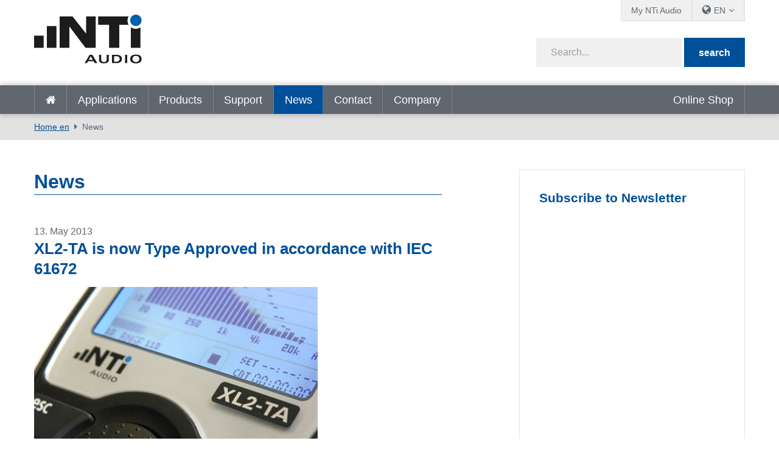

--- FILE ---
content_type: text/html; charset=utf-8
request_url: https://www.nti-audio.com/en/news/pgrid/963/pageid/23/pager/692
body_size: 15494
content:
<!DOCTYPE html>
<html  lang="en-US"  class="no-js">
<head id="Head"><script id="Cookiebot" src="https://consent.cookiebot.com/uc.js" data-cbid="2bebab9d-eece-4a86-a089-3dd58e03944b" data-blockingmode="auto" type="text/javascript"></script>
<meta content="text/html; charset=UTF-8" http-equiv="Content-Type" />
<meta name="RESOURCE-TYPE" content="DOCUMENT" />
<meta name="robots" content="NOODP,NOYDIR" /><title>
	News
</title><link href="/Portals/_default/admin.css?cdv=458" type="text/css" rel="stylesheet"/><link href="/DesktopModules/DNNHtmlGeoIP/module.css?cdv=458" type="text/css" rel="stylesheet"/><link href="/DesktopModules/EasyDNNnews/Templates/_default/creativemediaNEWS/creativemediaNEWS.css?cdv=458" type="text/css" rel="stylesheet"/><link href="/Portals/_default/skins/nti-02/css/base.css?cdv=458" type="text/css" rel="stylesheet"/><link href="/Portals/_default/skins/nti-02/css/style.css?cdv=458" type="text/css" rel="stylesheet"/><link href="/Portals/_default/skins/nti-02/css/font-awesome.min.css?cdv=458" type="text/css" rel="stylesheet"/><link href="/DesktopModules/EasyDNNNews/static/rateit/css/rateit.css?cdv=458" type="text/css" rel="stylesheet"/><link href="/Resources/Shared/stylesheets/theme-default/8.0.0/default.css?cdv=458" type="text/css" rel="stylesheet"/><script src="/Resources/libraries/jQuery/01_09_01/jquery.js?cdv=458" type="text/javascript"></script><script src="/Resources/libraries/jQuery-UI/01_11_03/jquery-ui.js?cdv=458" type="text/javascript"></script><script src="https://s3.amazonaws.com/assets.freshdesk.com/widget/freshwidget.js?cdv=458" type="text/javascript"></script><link rel='SHORTCUT ICON' href='/Portals/0/favicon.ico?ver=2022-01-17-104331-493' type='image/x-icon' />
          <!-- Google Tag Manager -->
          <script>(function(w,d,s,l,i){w[l]=w[l]||[];w[l].push({'gtm.start':
          new Date().getTime(),event:'gtm.js'});var f=d.getElementsByTagName(s)[0],
          j=d.createElement(s),dl=l!='dataLayer'?'&l='+l:'';j.async=true;j.src=
          'https://www.googletagmanager.com/gtm.js?id='+i+dl;f.parentNode.insertBefore(j,f);
          })(window,document,'script','dataLayer','GTM-PVNC68');</script>
          <!-- End Google Tag Manager -->
		    <meta name="viewport" content="width=device-width, initial-scale=1.0" /><script id="eds_jq2_2" src="/DesktopModules/EasyDNNNews/static/eds_jquery/eds2.2.3.js" type="text/javascript" data-minor-version="3"></script><script id="eds_js1_1" src="/DesktopModules/EasyDNNnews/static/EasyDnnSolutions/EasyDnnSolutions_1.1_2.2.js" type="text/javascript" data-minor-version="0" data-init-json="{&quot;instanceGlobal&quot;:&quot;EasyDnnSolutions1_1_instance&quot;,&quot;google&quot;:{&quot;maps&quot;:{&quot;api&quot;:{&quot;key&quot;:&quot;&quot;,&quot;libraries&quot;:[&quot;geometry&quot;,&quot;places&quot;]}}}}"></script></head>
<body id="Body">

    <form method="post" action="/en/news/pgrid/963/pageid/23/pager/692" id="Form" enctype="multipart/form-data">
<div class="aspNetHidden">
<input type="hidden" name="__EVENTTARGET" id="__EVENTTARGET" value="" />
<input type="hidden" name="__EVENTARGUMENT" id="__EVENTARGUMENT" value="" />
<input type="hidden" name="__VIEWSTATE" id="__VIEWSTATE" value="L1qiusxJ85e48Chuu2oRxs+3mPv0PBDPD0WYvgD/JPCLHkTFKITDN59VfPvkLKyVsJtDAyZl6OEUGIClMt5FjF2sDmsKNgFJHsHjjOrLMtjzb8WyK87GYzP9n4uUr8XRQq948UboUhgWtKbyCXlYW85VdNEE8pwcIPG/zhILCh2dRWtVn4u4w1UAU+mn50QvO2w7oZ8aQzNB58o18H6sB5dE17R5VVZsFI0hdc2T/xHZy/[base64]/gvdkwTV4+k0RXYWrvq4Glor7yHxdedCvFFNz6/GczK9jtuoE68b+BHNJ1kZPQbSB+x+FqKaS6HnXnfnS3x6df0YuP9iqye3KdbxF5VNJOF9NYBn+23ysf5p+F21DXM4P83vHFUEU+VgHuR9fDs57MsX3pFeL2Q6dPuRKyYvE8bdSvNUc1kofm3z9owfD7zprQ9hs6XeVCWFkCA0H76zHwjXpM6fuxgEu0CzyPaQEN0zZW/0+ectprJ5G9h8p//6TvvgfuqBYa8i/NOtURC1Ianb2MGe3JZg3HrWRtFEDuTiUUF3Fjag5bpQ4XP/G7ysjgjDM1opW4RjIROcxg3+88BkIQs2xdeD/rj5jQsbm6E6AJniJh6O2ov/6VLxMyQuKHWDnPN8NiTFKLD5a8dVjS9OfWZS34HCPHMrSEJ/eU479+0gqzgZAbZF8flmoI7dBabvr2lcQUxR6OCELOiqhIxPYeXbzhAo8+68sdEqnSxgWzvH09FgdOEzdfw1KTywhuDeMNLimbiowWxxBpS9HBNxg+8U2THKCf0of2BPSd7SEHgC3u/mqANbz3DPyuKMGtp00orsnWu7s7Ew/SxXNUs3m/EPYNJ0AsLAWQiv+XLkCIVSsn7Wngn2rTXfQho4akRZqkmF8nO/Fja3rf90j2W9u+YMzkTYY/kVqHcxaiWhATdVB1Uc/c8e+flofelZPC92ND8WzS4Z059E+YIYPwMoOf5JI8m+BiZvaj3Qp86HaFyi+t6cfgMGmgc3eOymZlo6cqnOTD8YHS87n6/f/[base64]/XIwEIMmpXAlUWI/oeNPL8tpHmDsqECQb7pe9izvd2Hz0bSEQJVR1yKFbhMNb0V36ZXJpeGFVgnTXU/PLKqXju+kr4VrKw6EXiKM52Objo7L0fTXGkZQcH1JoTrp6QvthfJmkS9otpa94HWFjb2g==" />
</div>

<script type="text/javascript">
//<![CDATA[
var theForm = document.forms['Form'];
if (!theForm) {
    theForm = document.Form;
}
function __doPostBack(eventTarget, eventArgument) {
    if (!theForm.onsubmit || (theForm.onsubmit() != false)) {
        theForm.__EVENTTARGET.value = eventTarget;
        theForm.__EVENTARGUMENT.value = eventArgument;
        theForm.submit();
    }
}
//]]>
</script>


<script src="/WebResource.axd?d=pynGkmcFUV3Rl-aiPP1y9trYk7eCvtNm3Cq9XSwiUQh7aUukUCXPeTUdQDg1&amp;t=638901613900000000" type="text/javascript"></script>


<script src="/ScriptResource.axd?d=NJmAwtEo3IpfWpSAnPyVVxhbm2piCa6AhFCTauAM3p5JNB477FXnilGpb84QRGTx-5a9NAmfVktNDluwUXSfqsJQ8rXd6vrq0oWnyKQ3StqQGT4xUlX5nab55SmywApCqvffMQ2&amp;t=5c0e0825" type="text/javascript"></script>
<script src="/ScriptResource.axd?d=dwY9oWetJoLV53cA99uFrShZ7DFLTYKDliya_0-GR7JsRBTNs7DeSAV7SXv2FvD0QOIVCoLEgbwsgrIO1xHvrZOpUs3A7XDKcSsoLg-Qrw5zfMTk9zcxo7HVmkJacgAerqqQaaUKW-jSgenb0&amp;t=5c0e0825" type="text/javascript"></script>
<div class="aspNetHidden">

	<input type="hidden" name="__VIEWSTATEGENERATOR" id="__VIEWSTATEGENERATOR" value="CA0B0334" />
	<input type="hidden" name="__VIEWSTATEENCRYPTED" id="__VIEWSTATEENCRYPTED" value="" />
	<input type="hidden" name="__EVENTVALIDATION" id="__EVENTVALIDATION" value="+D5caMdgq4KVquTPezq+gkej3HT1T8uqiXVW//ig2gteSiAUrbv8BfYrF8jBcUhw/Vbwj/iLMQIJkXxhUD4x3MDTezh6JWQbamedomARUczCckvU" />
</div><script src="/js/dnn.js?cdv=458" type="text/javascript"></script><script src="/js/dnn.modalpopup.js?cdv=458" type="text/javascript"></script><script src="/Resources/Shared/Scripts/jquery/jquery.hoverIntent.min.js?cdv=458" type="text/javascript"></script><script src="/Portals/_default/skins/nti-02/js/respond.js?cdv=458" type="text/javascript"></script><script src="/Portals/_default/skins/nti-02/js/modernizr.js?cdv=458" type="text/javascript"></script><script src="/Portals/_default/skins/nti-02/js/jquery.sidr.min.js?cdv=458" type="text/javascript"></script><script src="/Portals/_default/skins/nti-02/js/modaal.min.js?cdv=458" type="text/javascript"></script><script src="/Portals/_default/skins/nti-02/js/stacktable.js?cdv=458" type="text/javascript"></script><script src="/js/dnncore.js?cdv=458" type="text/javascript"></script><script src="/DesktopModules/EasyDNNNews/static/rateit/js/jquery.rateit_2.2.js?cdv=458" type="text/javascript"></script><script src="/DesktopModules/EasyDNNnewsCategoriesMenu/js/category_menu_2.2.js?cdv=458" type="text/javascript"></script><script src="/Resources/Shared/Scripts/dnn.jquery.js?cdv=458" type="text/javascript"></script><script src="/DesktopModules/EasyDNNNews/js/jquery.cookie_2.2.js?cdv=458" type="text/javascript"></script>
<script type="text/javascript">
//<![CDATA[
Sys.WebForms.PageRequestManager._initialize('ScriptManager', 'Form', [], [], [], 1800, '');
//]]>
</script>

        
        
        
<!--CDF(Css|/Resources/Shared/stylesheets/theme-default/8.0.0/default.css?cdv=458)-->

<!--CDF(Css|/Portals/_default/skins/nti-02/css/base.css?cdv=458)-->
<!--CDF(Css|/Portals/_default/skins/nti-02/css/style.css?cdv=458)-->
<!--CDF(Css|/Portals/_default/skins/nti-02/css/font-awesome.min.css?cdv=458)-->

<!--CDF(Javascript|/Portals/_default/skins/nti-02/js/theme-scripts.js?cdv=458)-->

<!--[if lt IE 9]>
<!--CDF(Javascript|/Portals/_default/skins/nti-02/js/respond.js?cdv=458)-->
<!--CDF(Javascript|/Portals/_default/skins/nti-02/js/modernizr.js?cdv=458)-->
<![endif]-->

<!--CDF(Javascript|/Portals/_default/skins/nti-02/js/jquery.sidr.min.js?cdv=458)-->
<!--CDF(Javascript|/Portals/_default/skins/nti-02/js/jquery.bxslider.min.js?cdv=458)-->
<!--CDF(Javascript|/Portals/_default/skins/nti-02/js/modaal.min.js?cdv=458)-->
<!--CDF(Javascript|/Portals/_default/skins/nti-02/js/stacktable.js?cdv=458)-->
<!--CDF(Javascript|https://s3.amazonaws.com/assets.freshdesk.com/widget/freshwidget.js?cdv=458)-->
<!--CDF(Javascript|/Portals/_default/skins/nti-02/js/freshdesk.js?cdv=458)--><header role="banner" class="row home">
    <div class="preheader">
        <div class="wrapper">
            <nav id="topbarnav">
                <ul><li><a href="https://my.nti-audio.com/home.php?lang=en" target="_blank">My NTi Audio</a></li>
                    <li>
                        <ul class="languages">
                            <li><span class="current">EN</span>
                                <ul>
                                <div class="language-object" >

 <li><a href="https://www.nti-audio.com/de/neuigkeiten/pgrid/963/pageid/23/pager/692" class="language">de</a></li><li><a href="https://www.nti-audio.com/ja/ニュース/pgrid/963/pageid/23/pager/692" class="language">ja</a></li><li><a href="https://www.nti-audio.com/fr/actualites/pgrid/963/pageid/23/pager/692" class="language">fr</a></li><li><a href="https://www.nti-audio.com/es/noticias/pgrid/963/pageid/23/pager/692" class="language">es</a></li><li><a href="https://www.nti-audio.com/ko/뉴-스/pgrid/963/pageid/23/pager/692" class="language">ko</a></li><li><a href="https://www.nti-audio.com/pt/novidades/pgrid/963/pageid/23/pager/692" class="language">pt</a></li>
</div>
                                    <li class="language"><a href="https://www.ntiaudio.cn/" target="_blank">中文</a></li>
                                </ul>
                            </li>
                        </ul>
                    </li>
                    
                </ul>
            </nav>
        </div>
    </div>
    <div class="mainheader row">
        <div class="wrapper">
            <div class="logo">
                <a id="dnn_dnnLogo_hypLogo" title="NTi Audio" aria-label="NTi Audio" href="https://www.nti-audio.com/en/"></a>
            </div>
            <div class="search google">
                <div class="fields">
                    <span class="inputfield"><input type="text" id="searchString" placeholder="Search..." /></span>
                    <span class="button"><button id="searchbtn" value="Submit" onClick="javascript: window.open('https://www.google.ch/search?q=site:www.nti-audio.com/en/+' + document.getElementById('searchString').value);" />search</button></span>
                    <script>
                    // Get the input field
                    var input = document.getElementById("searchString");

                    // Execute a function when the user releases a key on the keyboard
                    input.addEventListener("keyup", function(event) {
                      // Number 13 is the "Enter" key on the keyboard
                      if (event.keyCode === 13) {
                        // Cancel the default action, if needed
                        event.preventDefault();
                        // Trigger the button element with a click
                        document.getElementById("searchbtn").click();
                      }
                    });
                    </script>
                </div>
                <div id="mobile-header">
                    <a id="responsive-menu-button" href="#sidr-main"><i class="fa fa-bars" aria-hidden="true"></i></a>
                </div>
            </div>
        </div>
    </div>
    <nav id="navigation" role="navigation" class="row">
        <div class="wrapper headerflex">
            <ul>
                <li class=""><a href="https://www.nti-audio.com/en/" target="" class="">Home en</a></li>
<li class=" dropdown"><a href="https://www.nti-audio.com/en/applications" target="" class="dropdown-toggle" data-toggle="dropdown">Applications<b class="caret"></b></a><ul class="dropdown-menu">
    <li class=" dropdown"><a href="https://www.nti-audio.com/en/applications/noise-measurement" target="">Noise Measurement</a><ul class="dropdown-menu">
        <li class=""><a href="https://www.nti-audio.com/en/applications/noise-measurement/sound-level-measurements" target="">Sound Level Measurements</a></li>
        <li class=""><a href="https://www.nti-audio.com/en/applications/noise-measurement/unattended-noise-monitoring" target="">Unattended Noise Monitoring</a></li>
        <li class=""><a href="https://www.nti-audio.com/en/applications/noise-measurement/environmental-noise" target="">Environmental Noise</a></li>
        <li class=""><a href="https://www.nti-audio.com/en/applications/noise-measurement/nnr" target="">NNR - Noise Nuisance Recording System</a></li>
        <li class=""><a href="https://www.nti-audio.com/en/applications/noise-measurement/occupational-noise" target="">Occupational Noise</a></li>
        <li class=""><a href="https://www.nti-audio.com/en/applications/noise-measurement/vehicle-noise" target="">Vehicle Noise</a></li>
        <li class=""><a href="https://www.nti-audio.com/en/applications/noise-measurement/sound-power" target="">Sound Power</a></li>
      </ul>
    </li>
    <li class=""><a href="https://www.nti-audio.com/en/applications/structural-vibration-measurements" target="">Structural Vibration Measurements</a></li>
    <li class=" dropdown"><a href="https://www.nti-audio.com/en/applications/room-building-acoustics" target="">Room &amp; Building Acoustics</a><ul class="dropdown-menu">
        <li class=""><a href="https://www.nti-audio.com/en/applications/room-building-acoustics/room-acoustics" target="">Room Acoustics</a></li>
        <li class=""><a href="https://www.nti-audio.com/en/applications/room-building-acoustics/building-acoustics" target="">Building Acoustics</a></li>
        <li class=""><a href="https://www.nti-audio.com/en/applications/room-building-acoustics/reverberation-time" target="">Reverberation Time</a></li>
        <li class=""><a href="https://www.nti-audio.com/en/applications/room-building-acoustics/noise-curves" target="">Noise Curves</a></li>
      </ul>
    </li>
    <li class=" dropdown"><a href="https://www.nti-audio.com/en/applications/evacuation-systems" target="">Evacuation Systems</a><ul class="dropdown-menu">
        <li class=""><a href="https://www.nti-audio.com/en/applications/evacuation-systems/speech-intelligibility-stipa" target="">Speech Intelligibility STIPA</a></li>
        <li class=""><a href="https://www.nti-audio.com/en/applications/evacuation-systems/commissioning-inspection" target="">Commissioning &amp; Inspection</a></li>
        <li class=""><a href="https://www.nti-audio.com/en/applications/evacuation-systems/impedance-meter" target="">Impedance Meter</a></li>
        <li class=""><a href="https://www.nti-audio.com/en/applications/evacuation-systems/evacuation-system-monitoring" target="">Evacuation System Monitoring</a></li>
      </ul>
    </li>
    <li class=" dropdown"><a href="https://www.nti-audio.com/en/applications/electroacoustic-installations" target="">Electroacoustic Installations</a><ul class="dropdown-menu">
        <li class=""><a href="https://www.nti-audio.com/en/applications/electroacoustic-installations/installed-sound" target="">Installed Sound</a></li>
        <li class=""><a href="https://www.nti-audio.com/en/applications/electroacoustic-installations/av-installation" target="">AV Installation</a></li>
        <li class=""><a href="https://www.nti-audio.com/en/applications/electroacoustic-installations/cinema" target="">Cinema</a></li>
      </ul>
    </li>
    <li class=" dropdown"><a href="https://www.nti-audio.com/en/applications/live-sound" target="">Live Sound</a><ul class="dropdown-menu">
        <li class=""><a href="https://www.nti-audio.com/en/applications/live-sound/sound-level-monitoring" target="">Sound Level Monitoring</a></li>
        <li class=""><a href="https://www.nti-audio.com/en/applications/live-sound/front-of-house" target="">Front of House</a></li>
        <li class=""><a href="https://www.nti-audio.com/en/applications/live-sound/pa-rental" target="">PA Rental</a></li>
      </ul>
    </li>
    <li class=""><a href="https://www.nti-audio.com/en/applications/broadcast-studio" target="">Broadcast &amp; Studio</a></li>
    <li class=" dropdown"><a href="https://www.nti-audio.com/en/applications/quality-control" target="">Quality Control</a><ul class="dropdown-menu">
        <li class=""><a href="https://www.nti-audio.com/en/applications/quality-control/speaker" target="">Speaker</a></li>
        <li class=""><a href="https://www.nti-audio.com/en/applications/quality-control/microphone" target="">Microphone</a></li>
        <li class=""><a href="https://www.nti-audio.com/en/applications/quality-control/digital-mems-microphone" target="">Digital MEMS Microphone</a></li>
        <li class=""><a href="https://www.nti-audio.com/en/applications/quality-control/mobile-phone" target="">Mobile Phone</a></li>
        <li class=""><a href="https://www.nti-audio.com/en/applications/quality-control/stereo-device" target="">Stereo Device</a></li>
        <li class=""><a href="https://www.nti-audio.com/en/applications/quality-control/multi-channel-device" target="">Multi-Channel Device</a></li>
        <li class=""><a href="https://www.nti-audio.com/en/applications/quality-control/amplifier" target="">Amplifier</a></li>
        <li class=""><a href="https://www.nti-audio.com/en/applications/quality-control/testing-smart-devices" target="">Testing Smart Devices</a></li>
        <li class=""><a href="https://www.nti-audio.com/en/applications/quality-control/noise-vibration" target="">Noise &amp; Vibration</a></li>
      </ul>
    </li>
  </ul>
</li>
<li class=" dropdown"><a href="https://www.nti-audio.com/en/products" target="" class="dropdown-toggle" data-toggle="dropdown">Products<b class="caret"></b></a><ul class="dropdown-menu">
    <li class=""><a href="https://www.nti-audio.com/en/products/fx100-audio-analyzer" target="">FX100 Audio Analyzer</a></li>
    <li class=" dropdown"><a href="https://www.nti-audio.com/en/products/sound-level-meters" target="">Sound Level Meters</a><ul class="dropdown-menu">
        <li class=""><a href="https://www.nti-audio.com/en/products/sound-level-meters/xl3-acoustic-analyzer" target="">XL3 Acoustic Analyzer</a></li>
        <li class=""><a href="https://www.nti-audio.com/en/products/sound-level-meters/xl2-audio-acoustic-analyzer" target="">XL2 Audio &amp; Acoustic Analyzer</a></li>
      </ul>
    </li>
    <li class=""><a href="https://www.nti-audio.com/en/products/measurement-microphones" target="">Measurement Microphones</a></li>
    <li class=" dropdown"><a href="https://www.nti-audio.com/en/products/monitoring-platforms" target="">Monitoring Platforms</a><ul class="dropdown-menu">
        <li class=""><a href="https://www.nti-audio.com/en/products/monitoring-platforms/measureye" target="">MeasurEye</a></li>
        <li class=""><a href="https://www.nti-audio.com/en/products/monitoring-platforms/noisescout" target="">NoiseScout</a></li>
      </ul>
    </li>
    <li class=" dropdown"><a href="https://www.nti-audio.com/en/products/software" target="">Software</a><ul class="dropdown-menu">
        <li class=""><a href="https://www.nti-audio.com/en/products/software/data-explorer" target="">Data Explorer</a></li>
        <li class=""><a href="https://www.nti-audio.com/en/products/software/sound-insulation-reporter" target="">Sound Insulation Reporter</a></li>
        <li class=""><a href="https://www.nti-audio.com/en/products/software/room-acoustics-reporter" target="">Room Acoustics Reporter</a></li>
        <li class=""><a href="https://www.nti-audio.com/en/products/software/sound-power-reporter" target="">Sound Power Reporter</a></li>
        <li class=""><a href="https://www.nti-audio.com/en/products/software/projector-pro" target="">Projector PRO</a></li>
        <li class=""><a href="https://www.nti-audio.com/en/products/software/speaker-test-software" target="">Speaker Test Software</a></li>
        <li class=""><a href="https://www.nti-audio.com/en/products/software/microphone-test-software" target="">Microphone Test Software</a></li>
      </ul>
    </li>
    <li class=""><a href="https://www.nti-audio.com/en/products/minirator-mr-pro-mr2" target="">Minirator MR-PRO / MR2</a></li>
    <li class=" dropdown"><a href="https://www.nti-audio.com/en/products/noise-sources" target="">Noise Sources</a><ul class="dropdown-menu">
        <li class=""><a href="https://www.nti-audio.com/en/products/noise-sources/talkbox" target="">TalkBox</a></li>
        <li class=""><a href="https://www.nti-audio.com/en/products/noise-sources/ds3-dodecahedron-speaker" target="">DS3 Dodecahedron Speaker</a></li>
        <li class=""><a href="https://www.nti-audio.com/en/products/noise-sources/delta-clapper" target="">δ-Clapper</a></li>
        <li class=""><a href="https://www.nti-audio.com/en/en/products/noise-sources/tm-eos2-tapping-machine" target="">TM EOS2 Tapping Machine</a></li>
        <li class=""><a href="https://www.nti-audio.com/en/products/noise-sources/ib01-impact-ball" target="">IB01 Impact Ball</a></li>
      </ul>
    </li>
    <li class=" dropdown"><a href="https://www.nti-audio.com/en/products/vibration-meters" target="">Vibration Meters</a><ul class="dropdown-menu">
        <li class=""><a href="https://www.nti-audio.com/en/products/vibration-meters/xl2-vibration-meter" target="">XL2 Vibration Meter</a></li>
        <li class=""><a href="https://www.nti-audio.com/en/products/vibration-meters/5gv-vibration-monitor" target="">5GV Vibration Monitor</a></li>
      </ul>
    </li>
    <li class=" dropdown"><a href="https://www.nti-audio.com/en/products/digital-audio" target="">Digital Audio</a><ul class="dropdown-menu">
        <li class=""><a href="https://www.nti-audio.com/en/products/digital-audio/digirator-dr2" target="">Digirator DR2</a></li>
        <li class=""><a href="https://www.nti-audio.com/en/products/digital-audio/digilyzer-dl1" target="">Digilyzer DL1</a></li>
      </ul>
    </li>
    <li class=""><a href="https://www.nti-audio.com/en/products/acoustic-camera" target="">Acoustic Camera</a></li>
  </ul>
</li>
<li class=" dropdown"><a href="https://www.nti-audio.com/en/support" target="" class="dropdown-toggle" data-toggle="dropdown">Support<b class="caret"></b></a><ul class="dropdown-menu">
    <li class=""><a href="https://my.nti-audio.com/home.php?lang=en" target="_blank">Customer Downloads</a></li>
    <li class=""><a href="https://my.nti-audio.com/home.php?lang=en" target="_blank">Product Registration</a></li>
    <li class=""><a href="https://www.nti-audio.com/en/support/calibration-service" target="">Calibration &amp; Service</a></li>
    <li class=""><a href="https://www.nti-audio.com/en/support/know-how" target="">Know-How</a></li>
    <li class=""><a href="https://www.nti-audio.com/en/support/webinars-on-demand" target="">Webinars on Demand</a></li>
    <li class=""><a href="https://www.youtube.com/playlist?list=PLJChqap9JZKuaCjPuXH6Hd2Uu7vCyszwA" target="_blank">Tutorials</a></li>
    <li class=""><a href="https://www.nti-audio.com/en/support/publications" target="">Publications</a></li>
    <li class=""><a href="http://forum.nti-audio.com" target="_blank">User Forum</a></li>
    <li class=""><a href="https://www.nti-audio.com/en/support/international-warranty" target="">International Warranty</a></li>
  </ul>
</li>
<li class="active dropdown"><a href="https://www.nti-audio.com/en/news" target="" class="dropdown-toggle" data-toggle="dropdown">News<b class="caret"></b></a><ul class="dropdown-menu">
    <li class=""><a href="https://www.nti-audio.com/en/news" target="">News</a></li>
    <li class=""><a href="https://www.nti-audio.com/en/news/events-training" target="">Events &amp; Training</a></li>
  </ul>
</li>
<li class=""><a href="https://www.nti-audio.com/en/contact" target="" class="">Contact</a></li>
<li class=" dropdown"><a href="https://www.nti-audio.com/en/company" target="" class="dropdown-toggle" data-toggle="dropdown">Company<b class="caret"></b></a><ul class="dropdown-menu">
    <li class=""><a href="https://www.nti-audio.com/en/company/reference-customers" target="">Reference Customers</a></li>
    <li class=""><a href="https://www.nti-audio.com/en/company/your-privacy" target="">Your privacy</a></li>
  </ul>
</li>
                <li class="onlymobile"><a href="https://my.nti-audio.com/home.php?lang=en" target="_blank">My NTi Audio</a></li>
            </ul>
            <div id="dnn_ShopPane" class="shopicon"><div class="DnnModule DnnModule-DNNHtmlGeoIP DnnModule-20450"><a name="20450"></a>
<div class="wrapper notitle">
	<div class="DNNContainer_noTitle">
		<div id="dnn_ctr20450_ContentPane"><!-- Start_Module_20450 --><div id="dnn_ctr20450_ModuleContent">
	
<div class="GeoIPNormal">





        
        

         <span id="dnn_ctr20450_View_rptRegionContentList_lblRegionContentDescription_0"><p><a href="https://us.shop.nti-audio.com/" target="_blank">Online Shop</a></p>
</span>       


 </div>
</div><!-- End_Module_20450 --></div>
	</div>
</div>
</div></div>
        </div>
    </nav>
</header>

<div class="breadcrumbs">
		<div class="wrapper">
	        <span id="dnn_dnnBreadcrumb_lblBreadCrumb" itemprop="breadcrumb" itemscope="" itemtype="https://schema.org/breadcrumb"><span itemscope itemtype="http://schema.org/BreadcrumbList"><span itemprop="itemListElement" itemscope itemtype="http://schema.org/ListItem"><a href="https://www.nti-audio.com/en/" class="breadcrumbLink" itemprop="item" ><span itemprop="name">Home en</span></a><meta itemprop="position" content="1" /></span><span itemprop="itemListElement" itemscope itemtype="http://schema.org/ListItem"><a href="https://www.nti-audio.com/en/news" class="breadcrumbLink" itemprop="item"><span itemprop="name">News</span></a><meta itemprop="position" content="2" /></span></span></span>
	    </div>
    </div>

<div class="wrapper">
	<div class="sidebared">
		<main role="main">    
			<div id="dnn_contentPane"><div class="DnnModule DnnModule-EasyDNNnews DnnModule-963"><a name="963"></a>
<div class="wrapper notitle">
	<div class="DNNContainer_noTitle">
		<div id="dnn_ctr963_ContentPane"><!-- Start_Module_963 --><div id="dnn_ctr963_ModuleContent">
	
<script type="text/javascript">
	/*<![CDATA[*/
	
	
	
	
	
	
	
	
	

	eds2_2(function ($) {
		if (typeof edn_fluidvids != 'undefined')
			edn_fluidvids.init({
				selector: ['.edn_fluidVideo iframe'],
				players: ['www.youtube.com', 'player.vimeo.com']
			});
		
		
		

	});
	/*]]>*/
</script>



<div class="eds_news_module_963 news eds_subCollection_news eds_news_creativemediaNEWS eds_template_List_Article_Default eds_templateGroup_newsListArticleDefault eds_styleSwitchCriteria_portalSettingsSource">
	

	

	<div id="dnn_ctr963_ViewEasyDNNNewsMain_ctl00_pnlListArticles">
		
		
		<!--ArticleRepeat:Before:-->
<h1>News</h1>
<div class="edn_963_article_list_wrapper"><!--ArticleTemplate-->
<article class="even item_0">

	<!-- Artikel Setup -->
	

	<!-- Datum / Event -->
	
	<p class="datebox">
        13. May 2013
	</p>
	

    

    <!-- Verlinkte Headline -->
    
    <h2><a href="https://www.nti-audio.com/en/news/xl2-ta-is-now-type-approved-in-accordance-with-iec-61672" target="_self">XL2-TA is now Type Approved in accordance with IEC 61672</a></h2>
    

    

    <!-- Bild verlinkt -->
    
		<figure>
            
            <a href="https://www.nti-audio.com/en/news/xl2-ta-is-now-type-approved-in-accordance-with-iec-61672" target="_self"><img alt="XL2-TA is now Type Approved in accordance with IEC 61672" src="/Portals/0/EasyDNNNews/56/670350p963EDNthumb56XL2-TA_Closeup.jpg"  /></a>
            
            
            
        </figure>
	

    <!-- Contents -->	
	The XL2-TA Sound Level Meter has received class 1 type-approval from the Physikalisch-Technische Bundesanstalt (PTB) in Germany.  The XL2-TA in combination with the M2230 measurement microphone is officially listed as a type approved class 1 sound level meter. The XL2-TA is therefore suitable for environmental noise, occupational health and sound insulation applications where the measurements are required to be certified.

    <!--
    <div class="subinfos">
		<p class="categories"><span>Categories:</span> <a href="https://www.nti-audio.com/en/news/category/archive" class="Archive EDNcategorycolor-default">Archive</a></p>
		<p class="tags"><span>Tags:</span> </p>
	</div>
    -->

    
    <p>
        <a class="btn open-article" href="https://www.nti-audio.com/en/news/xl2-ta-is-now-type-approved-in-accordance-with-iec-61672" target="_self">
            Read more
            
        </a>
    </p>
    
</article>
<!--ArticleTemplate-->
<article class="odd item_1">

	<!-- Artikel Setup -->
	

	<!-- Datum / Event -->
	
	<p class="datebox">
        25. April 2013
	</p>
	

    

    <!-- Verlinkte Headline -->
    
    <h2><a href="https://www.nti-audio.com/en/news/minilink-software-supports-64-bit-systems" target="_self">MiniLINK Software Supports 64-bit Systems</a></h2>
    

    

    <!-- Bild verlinkt -->
    
		<figure>
            
            <a href="https://www.nti-audio.com/en/news/minilink-software-supports-64-bit-systems" target="_self"><img alt="MiniLINK Software Supports 64-bit Systems" src="/Portals/0/EasyDNNNews/52/670350p963EDNthumb52Exel-Software.gif"  /></a>
            
            
            
        </figure>
	

    <!-- Contents -->	
	The MiniLINK V3.07 software for the Acoustilyzer, Minilyzer and Digilyzer is now compatible with 64-bit versions of Windows 7 or Windows 8 operating systems.

    <!--
    <div class="subinfos">
		<p class="categories"><span>Categories:</span> <a href="https://www.nti-audio.com/en/news/category/archive" class="Archive EDNcategorycolor-default">Archive</a></p>
		<p class="tags"><span>Tags:</span> </p>
	</div>
    -->

    
    <p>
        <a class="btn open-article" href="https://www.nti-audio.com/en/news/minilink-software-supports-64-bit-systems" target="_self">
            Read more
            
        </a>
    </p>
    
</article>
<!--ArticleTemplate-->
<article class="even item_2">

	<!-- Artikel Setup -->
	

	<!-- Datum / Event -->
	
	<p class="datebox">
        10. April 2013
	</p>
	

    

    <!-- Verlinkte Headline -->
    
    <h2><a href="https://www.nti-audio.com/en/news/xl2-analyzer-at-london-south-bank-university" target="_self">XL2 Analyzer at London South Bank University</a></h2>
    

    

    <!-- Bild verlinkt -->
    
		<figure>
            
            <a href="https://www.nti-audio.com/en/news/xl2-analyzer-at-london-south-bank-university" target="_self"><img alt="XL2 Analyzer at London South Bank University" src="/Portals/0/EasyDNNNews/51/670350p963EDNthumb51LSBU-Header.jpg"  /></a>
            
            
            
        </figure>
	

    <!-- Contents -->	
	The PhD thesis of Dr Luis Gomez Agustina was entitled, 'Design and optimization of voice alarm systems for underground stations'. He speaks about his experiences of using the XL2.

    <!--
    <div class="subinfos">
		<p class="categories"><span>Categories:</span> <a href="https://www.nti-audio.com/en/news/category/archive" class="Archive EDNcategorycolor-default">Archive</a></p>
		<p class="tags"><span>Tags:</span> </p>
	</div>
    -->

    
    <p>
        <a class="btn open-article" href="https://www.nti-audio.com/en/news/xl2-analyzer-at-london-south-bank-university" target="_self">
            Read more
            
        </a>
    </p>
    
</article>
<!--ArticleTemplate-->
<article class="odd item_3">

	<!-- Artikel Setup -->
	

	<!-- Datum / Event -->
	
	<p class="datebox">
        08. April 2013
	</p>
	

    

    <!-- Verlinkte Headline -->
    
    <h2><a href="https://www.nti-audio.com/en/news/flemish-noise-standards-for-music-events-vlaamse-geluidsnormen" target="_self">Flemish Noise Standards for Music Events - Vlaamse Geluidsnormen</a></h2>
    

    

    <!-- Bild verlinkt -->
    

    <!-- Contents -->	
	On 1 January 2013 new laws regulating sound levels at music events were introduced in the Flemish part of Belgium.

    <!--
    <div class="subinfos">
		<p class="categories"><span>Categories:</span> <a href="https://www.nti-audio.com/en/news/category/archive" class="Archive EDNcategorycolor-default">Archive</a></p>
		<p class="tags"><span>Tags:</span> </p>
	</div>
    -->

    
    <p>
        <a class="btn open-article" href="https://www.nti-audio.com/en/news/flemish-noise-standards-for-music-events-vlaamse-geluidsnormen" target="_self">
            Read more
            
        </a>
    </p>
    
</article>
<!--ArticleTemplate-->
<article class="even item_4">

	<!-- Artikel Setup -->
	

	<!-- Datum / Event -->
	
	<p class="datebox">
        03. April 2013
	</p>
	

    

    <!-- Verlinkte Headline -->
    
    <h2><a href="https://www.nti-audio.com/en/news/fx-control-available-in-many-languages" target="_self">FX-Control Available in Many Languages</a></h2>
    

    

    <!-- Bild verlinkt -->
    

    <!-- Contents -->	
	At NTi Audio we understand the benefit of you being able to interface with software in your own language. That is why the FX-Control Software, which supports the FLEXUS FX100 Analog &amp; Digital Audio Analyzer, is available in many languages.

    <!--
    <div class="subinfos">
		<p class="categories"><span>Categories:</span> <a href="https://www.nti-audio.com/en/news/category/archive" class="Archive EDNcategorycolor-default">Archive</a></p>
		<p class="tags"><span>Tags:</span> </p>
	</div>
    -->

    
    <p>
        <a class="btn open-article" href="https://www.nti-audio.com/en/news/fx-control-available-in-many-languages" target="_self">
            Read more
            
        </a>
    </p>
    
</article>
<!--ArticleTemplate-->
<article class="odd item_5">

	<!-- Artikel Setup -->
	

	<!-- Datum / Event -->
	
	<p class="datebox">
        05. March 2013
	</p>
	

    

    <!-- Verlinkte Headline -->
    
    <h2><a href="https://www.nti-audio.com/en/news/m2230-with-16dba-noise-floor" target="_self">M2230 with 16dB(A) Noise Floor</a></h2>
    

    

    <!-- Bild verlinkt -->
    
		<figure>
            
            <a href="https://www.nti-audio.com/en/news/m2230-with-16dba-noise-floor" target="_self"><img alt="M2230 with 16dB(A) Noise Floor" src="/Portals/0/EasyDNNNews/44/670350p963EDNthumb44M2230-Measurement-Mic.jpg"  /></a>
            
            
            
        </figure>
	

    <!-- Contents -->	
	The new M2230 measurement microphone extends NTi Audio&rsquo;s range of measurement microphones at the top end. Its specifications comply fully with IEC 61672 and fulfill all class 1 requirements, including environmental requirements. The microphone features a very low residual noise floor of 16 dB(A) and supports precise and linear measurements up to a maximum of 139 dBSPL.

    <!--
    <div class="subinfos">
		<p class="categories"><span>Categories:</span> <a href="https://www.nti-audio.com/en/news/category/archive" class="Archive EDNcategorycolor-default">Archive</a></p>
		<p class="tags"><span>Tags:</span> </p>
	</div>
    -->

    
    <p>
        <a class="btn open-article" href="https://www.nti-audio.com/en/news/m2230-with-16dba-noise-floor" target="_self">
            Read more
            
        </a>
    </p>
    
</article>
<!--ArticleTemplate-->
<article class="even item_6">

	<!-- Artikel Setup -->
	

	<!-- Datum / Event -->
	
	<p class="datebox">
        05. March 2013
	</p>
	

    

    <!-- Verlinkte Headline -->
    
    <h2><a href="https://www.nti-audio.com/en/news/xl2-firmware-v253" target="_self">XL2 Firmware V2.53</a></h2>
    

    

    <!-- Bild verlinkt -->
    

    <!-- Contents -->	
	4.4 Hz high pass filter and more new improvements for the XL2 Analyzer.<br />

    <!--
    <div class="subinfos">
		<p class="categories"><span>Categories:</span> <a href="https://www.nti-audio.com/en/news/category/archive" class="Archive EDNcategorycolor-default">Archive</a></p>
		<p class="tags"><span>Tags:</span> </p>
	</div>
    -->

    
    <p>
        <a class="btn open-article" href="https://www.nti-audio.com/en/news/xl2-firmware-v253" target="_self">
            Read more
            
        </a>
    </p>
    
</article>
<!--ArticleTemplate-->
<article class="odd item_7">

	<!-- Artikel Setup -->
	

	<!-- Datum / Event -->
	
	<p class="datebox">
        05. March 2013
	</p>
	

    

    <!-- Verlinkte Headline -->
    
    <h2><a href="https://www.nti-audio.com/en/news/customized-test-sequences-for-fx100-analyzer" target="_self">Customized Test Sequences for FX100 Analyzer</a></h2>
    

    

    <!-- Bild verlinkt -->
    

    <!-- Contents -->	
	The latest release of the FX-Control software supports user-defined test sequences for the FX100 Audio Analyzer. The sequences are defined in a simple way via the GUI and do not require any programming skills. The feature supports user prompts and interactions, tolerance checks and automated data logging &amp; export as well as reporting.

    <!--
    <div class="subinfos">
		<p class="categories"><span>Categories:</span> <a href="https://www.nti-audio.com/en/news/category/archive" class="Archive EDNcategorycolor-default">Archive</a></p>
		<p class="tags"><span>Tags:</span> </p>
	</div>
    -->

    
    <p>
        <a class="btn open-article" href="https://www.nti-audio.com/en/news/customized-test-sequences-for-fx100-analyzer" target="_self">
            Read more
            
        </a>
    </p>
    
</article>
<!--ArticleTemplate-->
<article class="even item_8">

	<!-- Artikel Setup -->
	

	<!-- Datum / Event -->
	
	<p class="datebox">
        23. January 2013
	</p>
	

    

    <!-- Verlinkte Headline -->
    
    <h2><a href="https://www.nti-audio.com/en/news/creating-test-sequences-with-fx100" target="_self">Creating Test Sequences with FX100</a></h2>
    

    

    <!-- Bild verlinkt -->
    

    <!-- Contents -->	
	<p>With the latest version of FX-Control &ndash; the PC Software for controlling the FX100 Analyzer - you can customize a sequence of measurements and interactions to create a complete test for your devices. Simply drag-and-drop the tests you require, add operator prompts, and interface with external equipment.</p>

    <!--
    <div class="subinfos">
		<p class="categories"><span>Categories:</span> <a href="https://www.nti-audio.com/en/news/category/archive" class="Archive EDNcategorycolor-default">Archive</a></p>
		<p class="tags"><span>Tags:</span> </p>
	</div>
    -->

    
    <p>
        <a class="btn open-article" href="https://www.nti-audio.com/en/news/creating-test-sequences-with-fx100" target="_self">
            Read more
            
        </a>
    </p>
    
</article>
<!--ArticleTemplate-->
<article class="odd item_9">

	<!-- Artikel Setup -->
	

	<!-- Datum / Event -->
	
	<p class="datebox">
        12. December 2012
	</p>
	

    

    <!-- Verlinkte Headline -->
    
    <h2><a href="https://www.nti-audio.com/en/news/enhanced-speech-intelligibility-measurement" target="_self">Enhanced Speech Intelligibility Measurement</a></h2>
    

    

    <!-- Bild verlinkt -->
    

    <!-- Contents -->	
	The XL2 Acoustic Analyzer offers Speech Intelligibility (STIPA) measurements according to the latest IEC standard for verifying speech intelligibility of voice evacuation systems.

    <!--
    <div class="subinfos">
		<p class="categories"><span>Categories:</span> <a href="https://www.nti-audio.com/en/news/category/archive" class="Archive EDNcategorycolor-default">Archive</a></p>
		<p class="tags"><span>Tags:</span> </p>
	</div>
    -->

    
    <p>
        <a class="btn open-article" href="https://www.nti-audio.com/en/news/enhanced-speech-intelligibility-measurement" target="_self">
            Read more
            
        </a>
    </p>
    
</article>
</div><!--ArticleRepeat:After:-->


		<div class="article_pager"><a class="page" href="https://www.nti-audio.com/en/news/pgrid/963/pageid/1/pager/692">1</a><a class="page" href="https://www.nti-audio.com/en/news/pgrid/963/pageid/2/pager/692">2</a><a class="page" href="https://www.nti-audio.com/en/news/pgrid/963/pageid/3/pager/692">3</a><a class="page" href="https://www.nti-audio.com/en/news/pgrid/963/pageid/4/pager/692">4</a><a class="page" href="https://www.nti-audio.com/en/news/pgrid/963/pageid/5/pager/692">5</a><a class="page" href="https://www.nti-audio.com/en/news/pgrid/963/pageid/6/pager/692">6</a><a class="page" href="https://www.nti-audio.com/en/news/pgrid/963/pageid/7/pager/692">7</a><a class="page" href="https://www.nti-audio.com/en/news/pgrid/963/pageid/8/pager/692">8</a><a class="page" href="https://www.nti-audio.com/en/news/pgrid/963/pageid/9/pager/692">9</a><a class="page" href="https://www.nti-audio.com/en/news/pgrid/963/pageid/10/pager/692">10</a><a class="page" href="https://www.nti-audio.com/en/news/pgrid/963/pageid/11/pager/692">11</a><a class="page" href="https://www.nti-audio.com/en/news/pgrid/963/pageid/12/pager/692">12</a><a class="page" href="https://www.nti-audio.com/en/news/pgrid/963/pageid/13/pager/692">13</a><a class="page" href="https://www.nti-audio.com/en/news/pgrid/963/pageid/14/pager/692">14</a><a class="page" href="https://www.nti-audio.com/en/news/pgrid/963/pageid/15/pager/692">15</a><a class="page" href="https://www.nti-audio.com/en/news/pgrid/963/pageid/16/pager/692">16</a><a class="page" href="https://www.nti-audio.com/en/news/pgrid/963/pageid/17/pager/692">17</a><a class="page" href="https://www.nti-audio.com/en/news/pgrid/963/pageid/18/pager/692">18</a><a class="page" href="https://www.nti-audio.com/en/news/pgrid/963/pageid/19/pager/692">19</a><a class="page" href="https://www.nti-audio.com/en/news/pgrid/963/pageid/20/pager/692">20</a><a class="page" href="https://www.nti-audio.com/en/news/pgrid/963/pageid/21/pager/692">21</a><a class="page" href="https://www.nti-audio.com/en/news/pgrid/963/pageid/22/pager/692">22</a><a class="active page" href="https://www.nti-audio.com/en/news/pgrid/963/pageid/23/pager/692">23</a><a class="page" href="https://www.nti-audio.com/en/news/pgrid/963/pageid/24/pager/692">24</a><a class="page" href="https://www.nti-audio.com/en/news/pgrid/963/pageid/25/pager/692">25</a></div>
	
	</div>

	

	
	
</div>










</div><!-- End_Module_963 --></div>
	</div>
</div>
</div></div>
		</main>
	<aside>
		<div id="dnn_sidebarPane"><div class="DnnModule DnnModule-DNN_HTML DnnModule-9607"><a name="9607"></a>
<div class="wrapper">
    <h3><span id="dnn_ctr9607_dnnTITLE_titleLabel" class="Head">Subscribe to Newsletter</span>


</h3>
    <div id="dnn_ctr9607_ContentPane"><!-- Start_Module_9607 --><div id="dnn_ctr9607_ModuleContent">
	<div id="dnn_ctr9607_HtmlModule_lblContent" class="Normal">
	<p><iframe class="newsiframe" frameborder="0" scrolling="no" src="https://my.nti-audio.com/support/nl_regform3.php?lang=en"></iframe></p>

</div>

</div><!-- End_Module_9607 --></div>
</div></div><div class="DnnModule DnnModule-EasyDNNnewsCategoriesMenu DnnModule-1511"><a name="1511"></a>
<div class="wrapper">
    <h3><span id="dnn_ctr1511_dnnTITLE_titleLabel" class="Head">Categories</span>


</h3>
    <div id="dnn_ctr1511_ContentPane"><!-- Start_Module_1511 --><div id="dnn_ctr1511_ModuleContent">
	
<div class="category_menu eds_news_creativemediaNEWS eds_subCollection_categoryMenu eds_styleSwitchCriteria_module-1511 eds_template_TemplatedMenu_CategoriesMenu">
	
<ul class="categories">



<li class="node level_0">


		<a href="https://www.nti-audio.com/en/news/loc/1/category/evacuation-systems" title="Evacuation Systems">Evacuation Systems (7)</a>
		<a class="rss" href="https://www.nti-audio.com/en/news/rss/category/963/evacuation-systems"></a>







</li><li class="node level_0">


		<a href="https://www.nti-audio.com/en/news/loc/1/category/quality-control-1" title="Quality Control">Quality Control (18)</a>
		<a class="rss" href="https://www.nti-audio.com/en/news/rss/category/963/quality-control-1"></a>







</li><li class="node level_0">


		<a href="https://www.nti-audio.com/en/news/loc/1/category/room-building-acoustics" title="Room & Building Acoustics">Room & Building Acoustics (21)</a>
		<a class="rss" href="https://www.nti-audio.com/en/news/rss/category/963/room-building-acoustics"></a>







</li><li class="node level_0">


		<a href="https://www.nti-audio.com/en/news/loc/1/category/live-sound-1" title="Live Sound">Live Sound (18)</a>
		<a class="rss" href="https://www.nti-audio.com/en/news/rss/category/963/live-sound"></a>







</li><li class="node level_0">


		<a href="https://www.nti-audio.com/en/news/loc/1/category/noise-measurement" title="Noise Measurement">Noise Measurement (33)</a>
		<a class="rss" href="https://www.nti-audio.com/en/news/rss/category/963/noise-measurement"></a>







</li><li class="node level_0">


		<a href="https://www.nti-audio.com/en/news/loc/1/category/sound-power" title="Sound Power">Sound Power (3)</a>
		<a class="rss" href="https://www.nti-audio.com/en/news/rss/category/963/sound-power"></a>







</li><li class="node level_0">


		<a href="https://www.nti-audio.com/en/news/loc/1/category/company-1" title="Company">Company (38)</a>
		<a class="rss" href="https://www.nti-audio.com/en/news/rss/category/963/company"></a>







</li><li class="node level_0">


		<a href="https://www.nti-audio.com/en/news/events-training/loc/1/category/events" title="Events">Events (3)</a>
		<a class="rss" href="https://www.nti-audio.com/en/news/rss/category/963/events"></a>







</li><li class="node level_0">


		<a href="https://www.nti-audio.com/en/news/events-training/loc/1/category/training" title="Training">Training (1)</a>
		<a class="rss" href="https://www.nti-audio.com/en/news/rss/category/963/training"></a>







</li>
</ul>


</div>
</div><!-- End_Module_1511 --></div>
</div></div><div class="DnnModule DnnModule-EasyDNNnews DnnModule-9605"><a name="9605"></a>
<div class="wrapper">
    <h3><span id="dnn_ctr9605_dnnTITLE_titleLabel" class="Head">Events</span>


</h3>
    <div id="dnn_ctr9605_ContentPane"><!-- Start_Module_9605 --><div id="dnn_ctr9605_ModuleContent">
	
<script type="text/javascript">
	/*<![CDATA[*/
	
	
	
	
	
	
	
	
	

	eds2_2(function ($) {
		if (typeof edn_fluidvids != 'undefined')
			edn_fluidvids.init({
				selector: ['.edn_fluidVideo iframe'],
				players: ['www.youtube.com', 'player.vimeo.com']
			});
		
		
		

	});
	/*]]>*/
</script>



<div class="eds_news_module_9605 news eds_subCollection_news eds_news_creativemediaNEWS eds_template_List_Article_Event eds_styleSwitchCriteria_module-9605">
	

	

	<div id="dnn_ctr9605_ViewEasyDNNNewsMain_ctl00_pnlListArticles">
		
		
		<!--ArticleRepeat:Before:-->
<div class="edn_9605_article_list_wrapper"><!--ArticleTemplate-->
<article class="even item_0">

	<!-- Artikel Setup -->
	

	<!-- Datum / Event -->
	

    
    <p class="dateboxevent">
        
        03. February 2026 - 06. February 2026<br />
        

        
    </p>
    

    <!-- Verlinkte Headline -->
    
    <h4><a href="https://www.iseurope.org/" target="_self">ISE 2026</a></h4>
    

    

    <!-- Contents -->	
    

    
    <p><p><strong>Fira Barcelona, Gran Via</strong><br />
Barcelona, Spain</p>

<p>Booth: Hall 7,&nbsp;<a href="https://ise2026.mapyourshow.com/8_0/exhibitor/exhibitor-details.cfm?exhid=1058" target="_blank" title="View booth on attendee view floor plan">7H420</a></p>
        <a class="open-article" href="https://www.iseurope.org/" target="_self">
            Read more
            
        </a></p>
    
</article>
<!--ArticleTemplate-->
<article class="odd item_1">

	<!-- Artikel Setup -->
	

	<!-- Datum / Event -->
	

    
    <p class="dateboxevent">
        
        23. March 2026 - 26. March 2026<br />
        

        
    </p>
    

    <!-- Verlinkte Headline -->
    
    <h4><a href="https://www.daga2026.de/" target="_self">DAGA 2026</a></h4>
    

    

    <!-- Contents -->	
    

    
    <p><header>
<p><u><strong>Veranstaltungsort/Venue</strong></u></p>
</header>

<p>Maritim Hotel &amp; Intern. CongressCenter Dresden<br />
Devrientstraße 10 - 12 / Ostra-Ufer 2<br />
01067 Dresden</p>

<p><strong>Booth/Stand: T-17</strong></p>
        <a class="open-article" href="https://www.daga2026.de/" target="_self">
            Read more
            
        </a></p>
    
</article>
</div><!--ArticleRepeat:After:-->
<p><br /><a href="/en/news/events-training" class="btn read-all">View all events</a></p>


		
	
	</div>

	

	
	
</div>










</div><!-- End_Module_9605 --></div>
</div></div><div class="DnnModule DnnModule-DNN_HTML DnnModule-1510"><a name="1510"></a>
<div class="wrapper">
    <h3><span id="dnn_ctr1510_dnnTITLE_titleLabel" class="Head">Your News Contact</span>


</h3>
    <div id="dnn_ctr1510_ContentPane"><!-- Start_Module_1510 --><div id="dnn_ctr1510_ModuleContent">
	<div id="dnn_ctr1510_HtmlModule_lblContent" class="Normal">
	<div class="nti_pers">
<div class="nti_pers_left">&nbsp;</div>

<div class="nti_pers_right"><a href="mailto:media@nti-audio.com">Muki Öney</a></div>
</div>

</div>

</div><!-- End_Module_1510 --></div>
</div></div></div>
	</aside>
	</div>
</div>

<footer role="contentinfo" class="row">
    <div class="wrapper">
        <div class="languagerow">
            <ul>
            <div class="language-object" >

 <li><a href="https://www.nti-audio.com/de/neuigkeiten/pgrid/963/pageid/23/pager/692" class="language">de</a></li><li><a href="https://www.nti-audio.com/ja/ニュース/pgrid/963/pageid/23/pager/692" class="language">ja</a></li><li><a href="https://www.nti-audio.com/fr/actualites/pgrid/963/pageid/23/pager/692" class="language">fr</a></li><li><a href="https://www.nti-audio.com/es/noticias/pgrid/963/pageid/23/pager/692" class="language">es</a></li><li><a href="https://www.nti-audio.com/ko/뉴-스/pgrid/963/pageid/23/pager/692" class="language">ko</a></li><li><a href="https://www.nti-audio.com/pt/novidades/pgrid/963/pageid/23/pager/692" class="language">pt</a></li>
</div><li class="language"><a href="https://www.ntiaudio.cn/" target="_blank">中文</a></li>
            </ul>
        <div class="languagerow google">
            <div class="fields">
            <span class="inputfield"><input type="text" id="searchString1" placeholder="Search..." /></span>
            <span class="button"><button id="searchbtn1" value="Submit" onClick="javascript: window.open('http://www.google.ch/search?q=site:www.nti-audio.com/en/+' + document.getElementById('searchString1').value);" />search</button></span></div>
            <script>
            // Get the input field
            var input = document.getElementById("searchString1");

            // Execute a function when the user releases a key on the keyboard
            input.addEventListener("keyup", function(event) {
                // Number 13 is the "Enter" key on the keyboard
                if (event.keyCode === 13) {
                // Cancel the default action, if needed
                event.preventDefault();
                // Trigger the button element with a click
                document.getElementById("searchbtn1").click();
                }
            });
            </script>
        </div>
        </div>
        <div class="socialrow">
            <a href="https://www.linkedin.com/company/nti-audio-ag" target="_blank"><i class="fa fa-linkedin-square" aria-hidden="true"></i></a>
            <!--<a href="https://www.instagram.com/nti_audio/" target="_blank"><i class="fa fa-instagram" aria-hidden="true"></i></a>-->
            <a href="https://www.facebook.com/NTiAudio" target="_blank"><i class="fa fa-facebook-square" aria-hidden="true"></i></a>
            <!--<a href="https://twitter.com/NTiAudio_en" target="_blank"><i class="fa fa-twitter-square" aria-hidden="true"></i></a>-->
            <a href="https://www.youtube.com/user/NTiAudio" target="_blank"><i class="fa fa-youtube-square" aria-hidden="true"></i></a>
        </div>
    </div>
    <div id="subfooter">
        <div class="wrapper">
            <nav>
                <ul>
                    <li><a href="/en/contacts">Contact</a></li>
                    <li><a href="/en/company/your-privacy">Your Privacy</a></li>
                    <li><a href="/en/contacts/imprint">Imprint & Terms of Use</a></li>
                </ul>
            </nav>
            <div class="madinswitzerland">
                <span><img src="/Portals/0/00-icons-logos/png/swissflag.png" alt="">Made in Switzerland</span>
            </div>
        </div>
    </div>
</footer>
<!-- Back to Top Link -->
<!-- <a href="" class="toplink"><i class="fa fa-arrow-up"></i></a> -->
<!-- Back to Top Link Ende -->
<div id="dnn_RightPaneTop" class="DNNEmptyPane"></div>
<div id="dnn_RightPane" class="DNNEmptyPane"></div>
<div id="dnn_SocialPane" class="DNNEmptyPane"></div>
        <input name="ScrollTop" type="hidden" id="ScrollTop" />
        <input name="__dnnVariable" type="hidden" id="__dnnVariable" autocomplete="off" value="`{`__scdoff`:`1`}" />
        <script src="/Portals/_default/skins/nti-02/js/theme-scripts.js?cdv=458" type="text/javascript"></script><script src="/Portals/_default/skins/nti-02/js/jquery.bxslider.min.js?cdv=458" type="text/javascript"></script><script src="/Portals/_default/skins/nti-02/js/freshdesk.js?cdv=458" type="text/javascript"></script>
    </form>
    <!--CDF(Javascript|/js/dnncore.js?cdv=458)--><!--CDF(Javascript|/js/dnn.modalpopup.js?cdv=458)--><!--CDF(Css|/Resources/Shared/stylesheets/dnndefault/7.0.0/default.css?cdv=458)--><!--CDF(Css|/DesktopModules/DNNHtmlGeoIP/module.css?cdv=458)--><!--CDF(Css|/DesktopModules/DNNHtmlGeoIP/module.css?cdv=458)--><!--CDF(Css|/Portals/_default/admin.css?cdv=458)--><!--CDF(Javascript|/js/dnn.js?cdv=458)--><!--CDF(Css|/DesktopModules/EasyDNNNews/static/rateit/css/rateit.css?cdv=458)--><!--CDF(Javascript|/DesktopModules/EasyDNNNews/static/rateit/js/jquery.rateit_2.2.js?cdv=458)--><!--CDF(Javascript|/DesktopModules/EasyDNNNews/js/jquery.cookie_2.2.js?cdv=458)--><!--CDF(Css|/DesktopModules/EasyDNNnews/Templates/_default/creativemediaNEWS/creativemediaNEWS.css?cdv=458)--><!--CDF(Css|/DesktopModules/EasyDNNNews/Templates/_default/creativemediaNEWS/creativemediaNEWS.css?cdv=458)--><!--CDF(Javascript|/DesktopModules/EasyDNNnewsCategoriesMenu/js/category_menu_2.2.js?cdv=458)--><!--CDF(Css|/DesktopModules/EasyDNNNews/static/rateit/css/rateit.css?cdv=458)--><!--CDF(Css|/DesktopModules/EasyDNNnews/Templates/_default/creativemediaNEWS/creativemediaNEWS.css?cdv=458)--><!--CDF(Javascript|/Resources/Shared/Scripts/jquery/jquery.hoverIntent.min.js?cdv=458)--><!--CDF(Javascript|/Resources/Shared/Scripts/dnn.jquery.js?cdv=458)--><!--CDF(Javascript|/Resources/Shared/Scripts/jquery/jquery.hoverIntent.min.js?cdv=458)--><!--CDF(Javascript|/Resources/libraries/jQuery-UI/01_11_03/jquery-ui.js?cdv=458)--><!--CDF(Javascript|/Resources/libraries/jQuery/01_09_01/jquery.js?cdv=458)-->
    


          <!-- Google Tag Manager (noscript) -->
          <noscript><iframe src="https://www.googletagmanager.com/ns.html?id=GTM-PVNC68"
          height="0" width="0" style="display:none;visibility:hidden"></iframe></noscript>
          <!-- End Google Tag Manager (noscript) -->
		    </body>
</html>

--- FILE ---
content_type: application/javascript
request_url: https://www.nti-audio.com/DesktopModules/EasyDNNNews/static/rateit/js/jquery.rateit_2.2.js?cdv=458
body_size: 2460
content:
/*
    RateIt
    version 0.99.2
    03/07/2011
    http://rateit.codeplex.com
    Twitter: @gjunge

*/
(function ($) {
	$.fn.rateit = function (p1, p2) {
		//quick way out.
		var options = {}; var mode = 'init';
		if (this.length == 0) return this;


		var tp1 = $.type(p1);
		if (tp1 == 'object' || p1 === undefined || p1 == null) {
			options = $.extend({}, $.fn.rateit.defaults, p1); //wants to init new rateit plugin(s).
		}
		else if (tp1 == 'string' && p2 === undefined) {
			return this.data('rateit-' + p1); //wants to get a value.
		}
		else if (tp1 == 'string') {
			mode = 'setvalue'
		}

		return this.each(function () {
			var item = $(this);

			//shorten all the item.data('rateit-XXX'), will save space in closure compiler, will be like item.data('XXX') will become x('XXX')
			var itemdata = function (k, v) {
				k = 'rateit-' + k;

				if (arguments.length === 1)
					return item.data(k);

				item.data(k, v);
				return v;
			};

			//add the rate it class.
			if (!item.hasClass('rateit')) item.addClass('rateit');

			var ltr = item.css('direction') != 'rtl';

			// set value mode
			if (mode == 'setvalue') {
				if (!itemdata('init')) throw 'Can\'t set value before init';


				//if readonly now and it wasn't readonly, remove the eventhandlers.
				if (p1 == 'readonly' && !itemdata('readonly')) {
					item.find('.rateit-range').unbind();
					itemdata('wired', false);
				}

				if (itemdata('backingfld')) {
					//if we have a backing field, check which fields we should update. 
					//In case of input[type=range], although we did read its attributes even in browsers that don't support it (using fld.attr())
					//we only update it in browser that support it (&& fld[0].min only works in supporting browsers), not only does it save us from checking if it is range input type, it also is unnecessary.
					var fld = $(itemdata('backingfld'));
					if (p1 == 'value') fld.val(p2);
					if (p1 == 'min' && fld[0].min) fld[0].min = p2;
					if (p1 == 'max' && fld[0].max) fld[0].max = p2;
					if (p1 == 'step' && fld[0].step) fld[0].step = p2;
				}

				itemdata(p1, p2);
			}

			//init rateit plugin
			if (!itemdata('init')) {

				//get our values, either from the data-* html5 attribute or from the options.
				itemdata('min', itemdata('min') || options.min);
				itemdata('max', itemdata('max') || options.max);
				itemdata('step', itemdata('step') || options.step);
				itemdata('readonly', itemdata('readonly') !== undefined ? itemdata('readonly') : options.readonly);
				itemdata('resetable', itemdata('resetable') !== undefined ? itemdata('resetable') : options.resetable);
				itemdata('backingfld', itemdata('backingfld') || options.backingfld);
				itemdata('starwidth', itemdata('starwidth') || options.starwidth);
				itemdata('starheight', itemdata('starheight') || options.starheight);
				itemdata('value', itemdata('value') || options.min);
				//are we LTR or RTL?

				if (itemdata('backingfld')) {
					//if we have a backing field, hide it, and get its value, and override defaults if range.
					var fld = $(itemdata('backingfld'));
					itemdata('value', fld.hide().val());

					if (fld[0].nodeName == 'INPUT') {
						if (fld[0].type == 'range' || fld[0].type == 'text') { //in browsers not support the range type, it defaults to text

							itemdata('min', parseInt(fld.attr('min')) || itemdata('min')); //if we would have done fld[0].min it wouldn't have worked in browsers not supporting the range type.
							itemdata('max', parseInt(fld.attr('max')) || itemdata('max'));
							itemdata('step', parseInt(fld.attr('step')) || itemdata('step'));
						}
					}
					if (fld[0].nodeName == 'SELECT' && fld[0].options.length > 1) {
						itemdata('min', Number(fld[0].options[0].value));
						itemdata('max', Number(fld[0].options[fld[0].length - 1].value));
						itemdata('step', Number(fld[0].options[1].value) - Number(fld[0].options[0].value));
					}
				}

				//Create the necessart tags.
				item.append('<div class="rateit-reset"></div><div class="rateit-range"><div class="rateit-selected" style="height:' + itemdata('starheight') + 'px"></div><div class="rateit-hover" style="height:' + itemdata('starheight') + 'px"></div></div>');

				//if we are in RTL mode, we have to change the float of the "reset button"
				if (!ltr) {
					item.find('.rateit-reset').css('float', 'right');
					item.find('.rateit-selected').addClass('rateit-selected-rtl');
					item.find('.rateit-hover').addClass('rateit-hover-rtl');
				}
				itemdata('init', true);
			}


			//set the range element to fit all the stars.
			var range = item.find('.rateit-range');
			range.width(itemdata('starwidth') * (itemdata('max') - itemdata('min'))).height(itemdata('starheight'));


			//set the value if we have it.
			if (itemdata('value')) {
				var score = (itemdata('value') - itemdata('min')) * itemdata('starwidth');
				item.find('.rateit-selected').width(score);
			}

			var resetbtn = item.find('.rateit-reset');

			var calcRawScore = function (element, event) {
				var pageX = (event.changedTouches) ? event.changedTouches[0].pageX : event.pageX;

				var offsetx = pageX - $(element).offset().left;
				if (!ltr) offsetx = range.width() - offsetx;
				if (offsetx > range.width()) offsetx = range.width();
				if (offsetx < 0) offsetx = 0;

				return score = Math.ceil(offsetx / itemdata('starwidth') * (1 / itemdata('step')));
			};


			//

			if (!itemdata('readonly')) {
				//if we are not read only, add all the events

				//if we have a reset button, set the event handler.
				if (itemdata('resetable')) {
					resetbtn.click(function () {
						itemdata('value', itemdata('min'));
						range.find('.rateit-hover').hide().width(0);
						range.find('.rateit-selected').width(0).show();
						if (itemdata('backingfld')) $(itemdata('backingfld')).val(itemdata('min'));
						item.trigger('reset');
					});

				}
				else {
					resetbtn.hide();
				}



				//when the mouse goes over the range div, we set the "hover" stars.
				if (!itemdata('wired')) {
					range.bind('touchmove touchend', touchHandler); //bind touch events
					range.mousemove(function (e) {
						var score = calcRawScore(this, e);
						var w = score * itemdata('starwidth') * itemdata('step');
						var h = range.find('.rateit-hover');
						if (h.data('width') != w) {
							range.find('.rateit-selected').hide();
							h.width(w).show().data('width', w);
							item.trigger('hover', [(score * itemdata('step')) + itemdata('min')]);
						}
					});
					//when the mouse leaves the range, we have to hide the hover stars, and show the current value.
					range.mouseleave(function (e) {
						range.find('.rateit-hover').hide().width(0).data('width', '');
						item.trigger('hover', [null]);
						range.find('.rateit-selected').show();
					});
					//when we click on the range, we have to set the value, hide the hover.
					range.mouseup(function (e) {
						var score = calcRawScore(this, e);

						var newvalue = (score * itemdata('step')) + itemdata('min');
						itemdata('value', newvalue);
						if (itemdata('backingfld')) {
							$(itemdata('backingfld')).val(newvalue);
						}
						range.find('.rateit-hover').hide();
						range.find('.rateit-selected').width(score * itemdata('starwidth') * itemdata('step')).show();
						item.trigger('hover', [null]).trigger('rated', [newvalue]);
					});

					itemdata('wired', true);
				}
				if (itemdata('resetable')) {
					resetbtn.show();
				}
			}
			else {
				resetbtn.hide();
			}
		});
	};

	//touch converter http://ross.posterous.com/2008/08/19/iphone-touch-events-in-javascript/
	function touchHandler(event) {

		var touches = event.originalEvent.changedTouches,
                first = touches[0],
                type = "";
		switch (event.type) {
			case "touchmove": type = "mousemove"; break;
			case "touchend": type = "mouseup"; break;
			default: return;
		}

		var simulatedEvent = document.createEvent("MouseEvent");
		simulatedEvent.initMouseEvent(type, true, true, window, 1,
                              first.screenX, first.screenY,
                              first.clientX, first.clientY, false,
                              false, false, false, 0/*left*/, null);

		first.target.dispatchEvent(simulatedEvent);
		event.preventDefault();
	};


	//some default values.
	$.fn.rateit.defaults = { min: 0, max: 5, step: 0.5, starwidth: 16, starheight: 16, readonly: false, resetable: true };
	eds2_2(document).ready(function ($) {
		//invoke it on all div.rateit elements. This could be removed if not wanted.
		$('div.rateit').rateit();
	});
})(eds2_2);